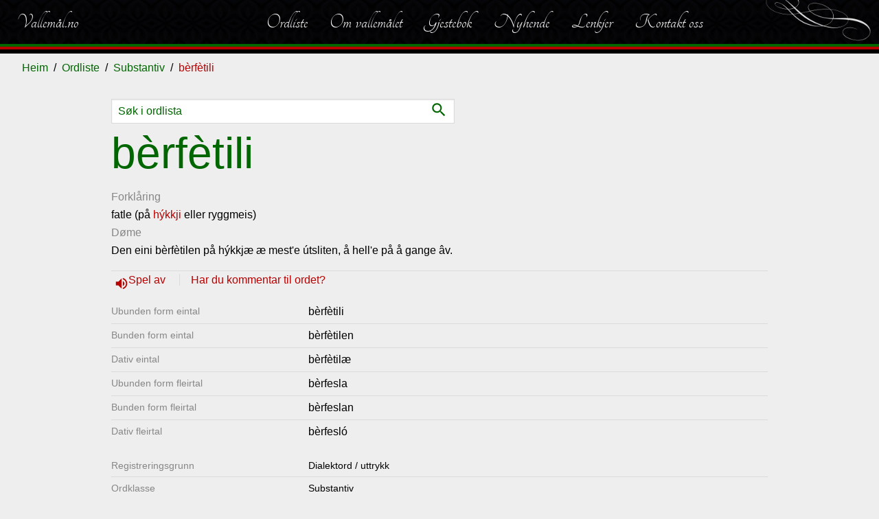

--- FILE ---
content_type: text/html; charset=utf-8
request_url: https://vallemal.no/ord/15527/
body_size: 13874
content:
<!DOCTYPE html>
<html lang="no">
<head>
    <meta charset="utf-8">
    <meta http-equiv="X-UA-Compatible" content="IE=edge">
    <meta name="viewport" content="width=device-width, initial-scale=1">
    <title>b&#232;rf&#232;tili | Vallem&#229;l.no</title><meta property="og:title" content="b&#232;rf&#232;tili | Vallem&#229;l.no" /><meta name="twitter:title" content="b&#232;rf&#232;tili | Vallem&#229;l.no" />
    <meta name="description" content="fatle (p&#229; &amp;lt;#1786#h&#253;kkji&amp;gt; eller ryggmeis)" /><meta property="og:description" content="fatle (p&#229; &amp;lt;#1786#h&#253;kkji&amp;gt; eller ryggmeis)" /><meta name="twitter:description" content="fatle (p&#229; &amp;lt;#1786#h&#253;kkji&amp;gt; eller ryggmeis)" />
    <meta property="og:image" content="https://vallemal.no/assets/bulma/theme/vallemal/graphics/favicon.png" /><meta name="twitter:image" content="https://vallemal.no/assets/bulma/theme/vallemal/graphics/favicon.png" />
    <meta property="og:type" content="article" /><meta property="og:url" content="/ord/15527/" />
    <link href="/assets/bulma/theme/vallemal/favicon.png" type="image/png" rel="shortcut icon" />
    <link href="/assets/bulma/theme/vallemal/favicon.png" rel="apple-touch-icon" />
    <script src="https://code.jquery.com/jquery-3.2.1.min.js"></script>
    <link href="/assets/bulma/theme/vallemal/init.min.css?cdv=104" rel="stylesheet" />
</head>
<body class="content-type-wordnoun content-parent-substantiv content-level-4">
    <script>(function(i,s,o,g,r,a,m) { i['GoogleAnalyticsObject'] = r; i[r] = i[r] || function () { (i[r].q = i[r].q || []).push(arguments) },i[r].l = 1 * new Date(); a = s.createElement(o), m = s.getElementsByTagName(o)[0]; a.async = 1; a.src = g; m.parentNode.insertBefore(a, m) })(window, document, 'script', '//www.google-analytics.com/analytics.js', 'ga'); ga('create', 'UA-10948192-27', 'auto'); ga('send', 'pageview');</script>
    

<!-- cms:render:top 2026-01-21 11:07:10 -->
<nav id="navbar-main" class="navbar">
    <div class="navbar-brand">
        <a class="navbar-item" href="/">
            Vallem&#229;l.no
        </a>
    </div>


    <div class="navbar-menu">


            <div class="navbar-end">
    <a href="/ordliste/" class="navbar-item" title="Ordliste">Ordliste</a>
    <a href="/talemalet/" class="navbar-item" title="Om vallem&#229;let">Om vallemålet</a>
    <a href="/gjestebok/" class="navbar-item" title="Gjestebok">Gjestebok</a>
    <a href="/nyhende/" class="navbar-item" title="Nyhende">Nyhende</a>
    <a href="/lenkjer/" class="navbar-item" title="Lenkjer">Lenkjer</a>
    <a href="/kontakt/" class="navbar-item" title="Kontakt oss">Kontakt oss</a>
            </div>
    </div>
        <a id="backbutton" href="#" title="Vallem&#229;l" onclick="javascript:history.go(-1);return false;"><span class="icon">navigate_before</span> Tilbake</a>

    <span id="toggle-sidenav">
        <span>
            <i class="material-icons">dehaze</i><span>Meny</span>
        </span>
    </span>
</nav>

    <nav class="breadcrumb" aria-label="breadcrumbs">
        <ul>
            <li><a href="/">Heim</a></li>
                <li><a href="/ordliste/">Ordliste</a></li>
                <li><a href="/ordliste/?type=Substantiv">Substantiv</a></li>
            <li><span>b&#232;rf&#232;tili</span></li>
        </ul>
    </nav>
<div class="section-main">
    
<!-- cms:render:content 2026-01-21 11:32:19 -->





<section class="section">
    <div class="container word-container">
        <div class="columns is-centered">
            <div class="column is-12 is-10-widescreen is-8-fullhd">
			                                <form method="get" action="/ordliste/" class="word-search-form">
                    <input class="input" name="q" type="text" placeholder="Søk i ordlista">
                    <button type="submit"><span class="icon">search</span> </button>
                </form>
                <h1 class="title is-1 is-spaced">
                    b&#232;rf&#232;tili
                </h1>
                <label>Forkl&#229;ring</label>
                <p><p>fatle (på <a href="/ord/1786">hýkkji</a> eller ryggmeis)</p>
</p>
                    <label>D&#248;me</label>
                    <p><p>Den eini bèrfètilen på hýkkjæ æ mest'e útsliten, å hell'e på å gange âv.</p>
</p>

                
    <div class="audioplayer has-icon">
        <span>
            <a onclick="document.getElementById('play_39606').play();return false;" class="sound">
                <i class="material-icons">volume_up</i>
Spel av            </a>
        </span>
            <span> <a href="mailto:sigurd.brokke@vallemal.no?subject=Kommentarar til b&#232;rf&#232;tili">Har du kommentar til ordet?</a></span>
        <audio id="play_39606" controls>
            <source src="/media/4874/berfetili.mp3" type="audio/mp3" />
        </audio>
    </div>


                

<dl id="wordInflections">
            <dt>Ubunden form eintal</dt>
            <dd>b&#232;rf&#232;tili</dd>
                    <dt>Bunden form eintal</dt>
                    <dd>
                        b&#232;rf&#232;tilen                    </dd>
                    <dt>Dativ eintal</dt>
                    <dd>
                        b&#232;rf&#232;til&#230;                    </dd>
                    <dt>Ubunden form fleirtal</dt>
                    <dd>
                        b&#232;rfesla                    </dd>
                    <dt>Bunden form fleirtal</dt>
                    <dd>
                        b&#232;rfeslan                    </dd>
                    <dt>Dativ fleirtal</dt>
                    <dd>
                        b&#232;rfesl&#243;                    </dd>
</dl>



                
<dl class="word-tags">


            <dt>Registrerings&#173;grunn</dt>
        <dd><span class="tag-dialektord-uttrykk">Dialektord / uttrykk</span></dd>


    <dt>Ordklasse</dt>
    <dd><span class="tag-substantiv">Substantiv</span></dd>
        <dt>Kj&#248;nn</dt>
        <dd>Hankj&#248;nn</dd>
        
                <dt>Emne</dt>
        <dd>
                <span class="tag-anna">Anna</span>
        </dd>
                    <dt>Innlese av</dt>
            <dd>Knut K. Homme (2022)</dd>
</dl>
                

    <div class="note">
                    </div>






<hr />
<div class="byline">
    <span>Registrert: 16.06.2018 </span>
        <span>Oppdatert: 18.06.2018 </span>
    <span class="sharelink" data-href="/ord/15527/" data-title="b%c3%a8rf%c3%a8tili">Del</span>
</div>
                



<div class="note loggedinonly">


    <dl class="word-tags">
        <dt class="info-label"><strong>Info for innlogga brukar:</strong></dt>
        <dd class="info-label">&nbsp;</dd>
                <dt>Kjelde: </dt>
                <dd> Bergit Kjetilsdotter Rike</dd>
                        <dt datat-type="w_created_by">Registrert av: </dt>
        <dd>
            Sigurd Brokke
 (16.06.2018)        </dd>

        <dt datat-type="w_approved_by">Korrekturlese av: </dt>
        <dd>
            Sigurd Brokke
 (18.06.2018)        </dd>

                <dt>Oppdatert av:</dt>
                <dd>Sigurd Brokke  (25.06.2022)</dd>



            <dd>Ukjent ord, sikker kjelde</dd>
                            <dt>Intern kommentar: </dt>
            <dd>SB: Gruppa er usikre p&#229; b&#248;yinga av ordet.</dd>
		            </dl>
</div>




            </div>
        </div>
    </div>


</section>


</div>
    
<!-- cms:render:bottom 2026-01-21 11:07:11 cdv:104 -->
<aside id="nav-sidenav" class="menu">
    



        <ul class="menu-list">
            <li class="nav-inactive nav-nosubchildren">
                    <a href="/ordliste/" title="Ordliste">Ordliste</a>

            </li>
            <li class="nav-inactive nav-hassubchildren">
                    <a href="/talemalet/" title="Om vallem&#229;let">Om vallemålet</a>

                    <span class="toggle"></span>
                    <ul>
                                <li class="">
                                        <a href="/talemalet/stutt-om-vallemalet/" title="Stutt om vallem&#229;let">Stutt om vallemålet</a>

                                </li>
                                <li class="">
                                        <a href="/talemalet/kva-er-med-i-ordlista/" title="Kva er med i ordlista?">Kva er med i ordlista?</a>

                                </li>
                                <li class="">
                                        <a href="/talemalet/stavematar-vallemal-no/" title="Stavem&#229;tar - vallemal.no">Stavemåtar - vallemal.no</a>

                                </li>
                                <li class="">
                                        <a href="/talemalet/uttale-av-vokalane/" title="Uttale av vokalane">Uttale av vokalane</a>

                                </li>
                                <li class="">
                                        <a href="/talemalet/ordklassane/" title="ordklassane">ordklassane</a>

                                </li>
                                <li class="">
                                        <a href="/talemalet/bruk-av-dativ/" title="Bruk av dativ">Bruk av dativ</a>

                                </li>
                                <li class="">
                                        <a href="/talemalet/ulikskapar-valle-og-hylestad/" title="Ulikskapar, Valle og Hylestad">Ulikskapar, Valle og Hylestad</a>

                                </li>
                                <li class="">
                                        <a href="/talemalet/preposisjonsbruk-stadnamn/" title="Preposisjonsbruk, stadnamn">Preposisjonsbruk, stadnamn</a>

                                </li>
                                <li class="">
                                        <a href="/talemalet/genitiv-uttrykk/" title="Genitiv-uttrykk">Genitiv-uttrykk</a>

                                </li>
                                <li class="">
                                        <a href="/talemalet/innsamling-av-vallemal/" title="Innsamling av vallem&#229;l">Innsamling av vallemål</a>

                                </li>
                                <li class="">
                                        <a href="/talemalet/graf-over-framfdrifta/" title="Graf over framfdrifta">Graf over framfdrifta</a>

                                </li>
                                <li class="">
                                        <a href="/talemalet/forteljingar/" title="Forteljingar med lydfil">Forteljingar med lydfil</a>

                                </li>
                                <li class="">
                                        <a href="/talemalet/tips-om-rett-malbruk/" title="Tips om rett m&#229;lbruk">Tips om rett målbruk</a>

                                </li>
                                <li class="">
                                        <a href="/talemalet/ymse/" title="Ymse">Ymse</a>

                                </li>
                    </ul>
            </li>
            <li class="nav-inactive nav-nosubchildren">
                    <a href="/gjestebok/" title="Gjestebok">Gjestebok</a>

            </li>
            <li class="nav-inactive nav-nosubchildren">
                    <a href="/nyhende/" title="Nyhende">Nyhende</a>

            </li>
            <li class="nav-inactive nav-nosubchildren">
                    <a href="/lenkjer/" title="Lenkjer">Lenkjer</a>

            </li>
            <li class="nav-inactive nav-nosubchildren">
                    <a href="/kontakt/" title="Kontakt oss">Kontakt oss</a>

            </li>
    </ul>


    <button class="toggle-sidenav"><i class="material-icons">close</i></button>
</aside>

<footer class="footer">

    <div class="container">
            <div class="columns is-multiline is-centered">
                    <div class="column is-12">
                        <div class="content">
                            <h3>Siste registrerte</h3>
<div class="columns folderstatistics">

    <div class="column is-6">
        <ol>
                <li><a href="/ordliste/adjektiv/teisteleg-e/" title="teistel&#232;g&#39;e">teistel&#232;g&#39;e</a></li>
                <li><a href="/ordliste/adjektiv/slarkjen/" title="slarkjen">slarkjen</a></li>
                <li><a href="/ordliste/adjektiv/usmiten/" title="&#250;smiten">&#250;smiten</a></li>
                <li><a href="/ordliste/uttrykk/sottandi-doven/" title="sottandi d&#242;ven">sottandi d&#242;ven</a></li>
                <li><a href="/ordliste/uttrykk/lunsandi-feit-e/" title="lunsandi feit&#39;e">lunsandi feit&#39;e</a></li>
                <li><a href="/ordliste/adverb/havrett/" title="h&#229;vr&#233;tt">h&#229;vr&#233;tt</a></li>
                <li><a href="/ordliste/adjektiv/havfaerig-e/" title="h&#229;vf&#230;rig&#39;e">h&#229;vf&#230;rig&#39;e</a></li>
                <li><a href="/ordliste/substantiv/lunse/" title="lunse">lunse</a></li>
                <li><a href="/ordliste/adjektiv/haveten/" title="h&#229;v&#232;ten">h&#229;v&#232;ten</a></li>
                <li><a href="/ordliste/adverb/havhagt/" title="h&#229;vh&#229;gt">h&#229;vh&#229;gt</a></li>
        </ol>
    </div>
    <div class="column is-6">
        <p>
            15598 registrerte ord<br />
            
            Sist oppdatert 17.01.2026
        </p>
    </div>
</div>                        </div>
                    </div>
            </div>

    </div>
        <div id="disclaimer">
            Copyright © 2019 Valle Mållag
        </div>
</footer>
<script async src="/assets/bulma/js/bundle.min.js?cdv=104"></script>



    
</body>
</html>